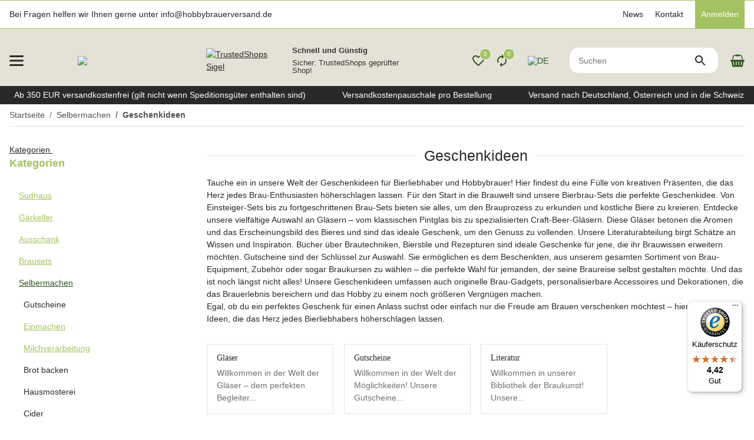

--- FILE ---
content_type: text/javascript
request_url: https://widgets.trustedshops.com/js/XAAB230673ACCCB358CA2337111AC1A5A.js
body_size: 1512
content:
((e,t)=>{const r={shopInfo:{tsId:"XAAB230673ACCCB358CA2337111AC1A5A",name:"Hobbybrauerversand.de",url:"www.hobbybrauerversand.de",language:"de",targetMarket:"DEU",ratingVariant:"WIDGET",eTrustedIds:{accountId:"acc-d4204448-a918-4056-892b-63b25ade2e76",channelId:"chl-c63d629d-edbd-4367-ad51-14dcec5fcd9e"},buyerProtection:{certificateType:"CLASSIC",certificateState:"PRODUCTION",mainProtectionCurrency:"EUR",classicProtectionAmount:100,maxProtectionDuration:30,plusProtectionAmount:2e4,basicProtectionAmount:100,firstCertified:"2007-02-06 00:00:00"},reviewSystem:{rating:{averageRating:4.42,averageRatingCount:362,overallRatingCount:17342,distribution:{oneStar:20,twoStars:12,threeStars:23,fourStars:48,fiveStars:259}},reviews:[{average:5,buyerStatement:"Hat alles wumderbar geklappt.",rawChangeDate:"2026-01-11T10:05:26.000Z",changeDate:"11.1.2026",transactionDate:"19.12.2025"},{average:5,buyerStatement:"Einfach Bestellung, gute Preise und schnelle Lieferung",rawChangeDate:"2026-01-08T05:00:13.000Z",changeDate:"8.1.2026",transactionDate:"15.12.2025"},{average:3,buyerStatement:"Seit der Übernahme von Braumarkt kommen bestellte Waren nicht mehr oder mit massiver Verzögerung. Einige Produkte, die ich sehr gerne hier bestellt hatte, scheint es nicht mehr zu geben. Anschriften via Mail werden ignoriert oder plakativ beantwortet. Alles in allem hat die Qualität massiv unter der Fusion gelitten.",rawChangeDate:"2026-01-07T09:56:00.000Z",changeDate:"7.1.2026",transactionDate:"18.12.2025"}]},features:["GUARANTEE_RECOG_CLASSIC_INTEGRATION","SHOP_CONSUMER_MEMBERSHIP","DISABLE_REVIEWREQUEST_SENDING","MARS_EVENTS","MARS_REVIEWS","MARS_PUBLIC_QUESTIONNAIRE","MARS_QUESTIONNAIRE"],consentManagementType:"OFF",urls:{profileUrl:"https://www.trustedshops.de/bewertung/info_XAAB230673ACCCB358CA2337111AC1A5A.html",profileUrlLegalSection:"https://www.trustedshops.de/bewertung/info_XAAB230673ACCCB358CA2337111AC1A5A.html#legal-info",reviewLegalUrl:"https://help.etrusted.com/hc/de/articles/23970864566162"},contractStartDate:"2007-02-06 00:00:00",shopkeeper:{name:"Braumarkt GmbH",street:"Beerenweg 12",country:"DE",city:"Hamburg",zip:"22761"},displayVariant:"full",variant:"full",twoLetterCountryCode:"DE"},"process.env":{STAGE:"prod"},externalConfig:{trustbadgeScriptUrl:"https://widgets.trustedshops.com/assets/trustbadge.js",cdnDomain:"widgets.trustedshops.com"},elementIdSuffix:"-98e3dadd90eb493088abdc5597a70810",buildTimestamp:"2026-01-24T05:12:41.594Z",buildStage:"prod"},a=r=>{const{trustbadgeScriptUrl:a}=r.externalConfig;let n=t.querySelector(`script[src="${a}"]`);n&&t.body.removeChild(n),n=t.createElement("script"),n.src=a,n.charset="utf-8",n.setAttribute("data-type","trustbadge-business-logic"),n.onerror=()=>{throw new Error(`The Trustbadge script could not be loaded from ${a}. Have you maybe selected an invalid TSID?`)},n.onload=()=>{e.trustbadge?.load(r)},t.body.appendChild(n)};"complete"===t.readyState?a(r):e.addEventListener("load",(()=>{a(r)}))})(window,document);